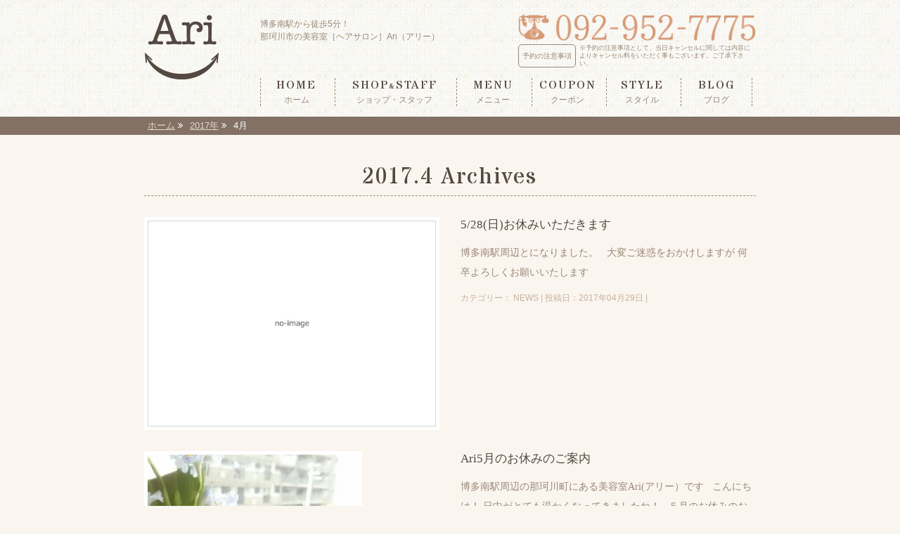

--- FILE ---
content_type: text/html; charset=UTF-8
request_url: http://ari-hair.jp/date/2017/04
body_size: 5047
content:
<!DOCTYPE html>
<html lang="ja">
<head>
<meta charset="UTF-8">
<title>2017年4月の記事 | 福岡県筑紫郡那珂川町の美容室［ヘアサロン］Ari（アリー）</title>
<meta http-equiv="X-UA-Compatible" content="IE=edge" />
<meta name="viewport" content="width=device-width, initial-scale=1, maximum-scale=1, user-scalable=no" />
<meta name="format-detection" content="telephone=no" />
<meta name="description" content="福岡県筑紫郡那珂川町の美容室［ヘアサロン］Ari（アリー）サイトで、2017年4月の記事一覧を表示しています。" />
<meta name="keywords" content="美容室,ヘアサロン,福岡,博多" />
<link rel="stylesheet" href="http://ari-hair.jp/wp/wp-content/themes/hairsalon-ari/css/import.css" type="text/css" media="all" />
<link rel="stylesheet" href="http://ari-hair.jp/wp/wp-content/themes/hairsalon-ari/style.css" type="text/css" media="all" />
<link rel="icon" href="favicon.ico" type="image/x-icon" />
<link rel="Shortcut Icon" type="img/x-icon" href="favicon.ico" />
<link rel="profile" href="http://gmpg.org/xfn/11">
<link rel="pingback" href="http://ari-hair.jp/wp/xmlrpc.php">
<!--[if lt IE 9]>
<script src="https://oss.maxcdn.com/html5shiv/3.7.2/html5shiv.min.js"></script>
<script src="https://oss.maxcdn.com/respond/1.4.2/respond.min.js"></script>
<![endif]-->
</head>
<body>
<header>
<div class="container">
<div class="row">
<div class="col-md-2 col-sm-2 col-xs-4">
<h1><a href="http://ari-hair.jp/"><img src="http://ari-hair.jp/wp/wp-content/themes/hairsalon-ari/img/logo.png" alt="福岡県筑紫郡那珂川町の美容室［ヘアサロン］Ari（アリー）" /></a></h1>
</div>
<div class="col-md-10 col-sm-10 col-xs-8">
<div class="row">
<div class="col-md-6 col-sm-6 col-xs-12">
<div class="left">
<h2>博多南駅から徒歩5分！<br />那珂川市の美容室［ヘアサロン］Ari（アリー）</h2>
</div>
</div>
<div class="col-md-6 col-sm-6 col-xs-12">
<div class="right">
<span class="tel-link-img"><img src="http://ari-hair.jp/wp/wp-content/themes/hairsalon-ari/img/0001.png" alt="092-952-7775" /></span>
</div>
<div class="comment">
<div>予約の注意事項</div>
<p>※予約の注意事項として、当日キャンセルに関しては内容によりキャンセル料をいただく事もございます。ご了承下さい。</p>
</div>
</div>
</div>
<nav id="navigation">
<ul>
<li><a href="http://ari-hair.jp/">HOME<span class="jap"><br />ホーム</span></a></li>
<li class="shop"><a href="http://ari-hair.jp/shop/">SHOP<span class="and">&amp;</span>STAFF<span class="jap"><br />ショップ・スタッフ</span></a></li>
<li><a href="http://ari-hair.jp/menu/">MENU<span class="jap"><br />メニュー</span></a></li>
<li><a href="http://ari-hair.jp/coupon/">COUPON<span class="jap"><br />クーポン</span></a></li>
<li><a href="http://ari-hair.jp/style/">STYLE<span class="jap"><br />スタイル</span></a></li>
<li><a href="http://ari-hair.jp/category/blog/">BLOG<span class="jap"><br />ブログ</span></a></li>
</ul>
</nav>
</div>
</div>
</div>
</header>
<div id="breadcrumb" class="clearfix"><div class="container"><ul><li itemscope itemtype="http://data-vocabulary.org/Breadcrumb"><a href="http://ari-hair.jp/" itemprop="url"><span itemprop="title">ホーム</span></a> <i class="fa fa-angle-double-right"></i></li><li itemscope itemtype="http://data-vocabulary.org/Breadcrumb"><a href="http://ari-hair.jp/date/2017" itemprop="url"><span itemprop="title">2017年</span></a> <i class="fa fa-angle-double-right"></i></li><li>4月</li></ul></div></div><main>
<div class="container">
<section class="lower_blog">
<h3>
2017.4 Archives</h3>
<a href="http://ari-hair.jp/1602">
<div class="blog_box">
<div class="row">
<div class="col-md-6 col-sm-6">
<div class="left">
<img src="http://ari-hair.jp/wp/wp-content/themes/hairsalon-ari/img/no-image.jpg" alt="no-image" /></div>
</div>
<div class="col-md-6 col-sm-6">
<div class="right">
<h4>5/28(日)お休みいただきます</h4>
<p>
博多南駅周辺とになりました。
&nbsp;
大変ご迷惑をおかけしますが
何卒よろしくお願いいたします

</p>
<div class="date">カテゴリー：
NEWS | 投稿日：2017年04月29日 | </div>
</div>
</div>
</div>
</div>
</a>
<a href="http://ari-hair.jp/1601">
<div class="blog_box">
<div class="row">
<div class="col-md-6 col-sm-6">
<div class="left">
<img src="http://ari-hair.jp/wp/wp-content/uploads/2017/04/DSC_0172-300x400.jpg" alt="Ari5月のお休みのご案内" /></div>
</div>
<div class="col-md-6 col-sm-6">
<div class="right">
<h4>Ari5月のお休みのご案内</h4>
<p>
博多南駅周辺の那珂川町にある美容室Ari(アリー）です
&nbsp;
こんにちは！
日中がとても温かくなってきましたね！
&nbsp;
５月のお休みのお知らせです！！！
&nbsp;
５/2㈫
5/5㈮営業しております！（YURI結婚式のため休みをいただいております）
5/9㈫
5/15㈪.16㈫
5/23㈫
5/30㈫
&nbsp;
ゴールデンウィークも変わらず
営業しております！！
５月５日㈮は結婚式のためYURIはお休みさせていただきます！
TOSHIの一人営業となっております。
ご迷惑をおかけしますが、どうぞ宜しくお願いします
　　　　　　　　　　　　　　　　　　　　　　　　　YURI.
</p>
<div class="date">カテゴリー：
NEWS | 投稿日：2017年04月22日 | </div>
</div>
</div>
</div>
</div>
</a>
<a href="http://ari-hair.jp/1585">
<div class="blog_box">
<div class="row">
<div class="col-md-6 col-sm-6">
<div class="left">
<img src="http://ari-hair.jp/wp/wp-content/uploads/2017/04/received_987216004712674-560x373.jpeg" alt="御客様に支えられての一周年！！！" /></div>
</div>
<div class="col-md-6 col-sm-6">
<div class="right">
<h4>御客様に支えられての一周年！！！</h4>
<p>
お陰様でHair Ari↔も一周年を迎える事が出来ました(*´∀`)♪
右も左も分からない、初めての土地で始め御客様が御客様を繋げて頂ける、、、
Hair Ari↔
のコンセプトは
&nbsp;
御客様にとって特別な存在で
『Ari(在り)』続ける
&nbsp;
Ari↔の大文字、小文字で出来ている
意味は
&nbsp;
『A』➡大人から
『ri』➡子供まで
『↔』➡出逢った時から先までずっと御客様と繋がり続ける、、、、

&nbsp;
ロゴのように来て頂いた御客様が笑顔で帰って頂けるように、、、、
&nbsp;
そんな思いでさせて頂いております
( *´艸｀)
&nbsp;
Ari↔を愛して頂ける御客様が一人でもいらっしゃる限り、2周年3周年と全力で走り続けます！！！
&nbsp;
これからも宜しくお願い致します
&nbsp;
　　　　　　　スタイリスト Toshi
&nbsp;
&nbsp;
</p>
<div class="date">カテゴリー：
BLOG | 投稿日：2017年04月13日 | </div>
</div>
</div>
</div>
</div>
</a>
<div class="tablenav"></div><div class="flower_line"></div>
<div class="pagenavi">
<div class="next_previous">
　</div>
<div class="tablenav"></div><form method="get" action="http://ari-hair.jp/">
<input type="text" value="" name="s" class="w_search" /><input type="submit" class="button_search" value="検索" />
</form></div>
<div class="blognavi">
<div class="row">
<div class="col-md-4 col-sm-4">
<h5>最近の投稿</h5>
<ul>
<li><a href="http://ari-hair.jp/2780">Ari2026.1月のお休みのお知らせ</a></li><li><a href="http://ari-hair.jp/2771">Ariの１２月のお休みのご案内</a></li><li><a href="http://ari-hair.jp/2769">Ari10月のお休みのご案内</a></li><li><a href="http://ari-hair.jp/2766">Ari９月のお休みのご案内</a></li><li><a href="http://ari-hair.jp/2757">Ari8月のお休みのご案内</a></li></ul>
</div>
<div class="col-md-4 col-sm-4">
<h5>アーカイブ</h5>
<ul>
	<li><a href='http://ari-hair.jp/date/2026/01'>2026年1月</a></li>
	<li><a href='http://ari-hair.jp/date/2025/12'>2025年12月</a></li>
	<li><a href='http://ari-hair.jp/date/2025/10'>2025年10月</a></li>
	<li><a href='http://ari-hair.jp/date/2025/09'>2025年9月</a></li>
	<li><a href='http://ari-hair.jp/date/2025/07'>2025年7月</a></li>
	<li><a href='http://ari-hair.jp/date/2025/06'>2025年6月</a></li>
	<li><a href='http://ari-hair.jp/date/2025/05'>2025年5月</a></li>
	<li><a href='http://ari-hair.jp/date/2025/04'>2025年4月</a></li>
	<li><a href='http://ari-hair.jp/date/2025/03'>2025年3月</a></li>
	<li><a href='http://ari-hair.jp/date/2025/01'>2025年1月</a></li>
	<li><a href='http://ari-hair.jp/date/2024/12'>2024年12月</a></li>
	<li><a href='http://ari-hair.jp/date/2024/10'>2024年10月</a></li>
	<li><a href='http://ari-hair.jp/date/2024/09'>2024年9月</a></li>
	<li><a href='http://ari-hair.jp/date/2024/08'>2024年8月</a></li>
	<li><a href='http://ari-hair.jp/date/2024/07'>2024年7月</a></li>
	<li><a href='http://ari-hair.jp/date/2024/05'>2024年5月</a></li>
	<li><a href='http://ari-hair.jp/date/2024/03'>2024年3月</a></li>
	<li><a href='http://ari-hair.jp/date/2024/02'>2024年2月</a></li>
	<li><a href='http://ari-hair.jp/date/2024/01'>2024年1月</a></li>
	<li><a href='http://ari-hair.jp/date/2023/12'>2023年12月</a></li>
	<li><a href='http://ari-hair.jp/date/2023/11'>2023年11月</a></li>
	<li><a href='http://ari-hair.jp/date/2023/10'>2023年10月</a></li>
	<li><a href='http://ari-hair.jp/date/2023/09'>2023年9月</a></li>
	<li><a href='http://ari-hair.jp/date/2023/08'>2023年8月</a></li>
	<li><a href='http://ari-hair.jp/date/2023/07'>2023年7月</a></li>
	<li><a href='http://ari-hair.jp/date/2023/06'>2023年6月</a></li>
	<li><a href='http://ari-hair.jp/date/2023/05'>2023年5月</a></li>
	<li><a href='http://ari-hair.jp/date/2023/04'>2023年4月</a></li>
	<li><a href='http://ari-hair.jp/date/2023/02'>2023年2月</a></li>
	<li><a href='http://ari-hair.jp/date/2023/01'>2023年1月</a></li>
	<li><a href='http://ari-hair.jp/date/2022/11'>2022年11月</a></li>
	<li><a href='http://ari-hair.jp/date/2022/10'>2022年10月</a></li>
	<li><a href='http://ari-hair.jp/date/2022/09'>2022年9月</a></li>
	<li><a href='http://ari-hair.jp/date/2022/08'>2022年8月</a></li>
	<li><a href='http://ari-hair.jp/date/2022/07'>2022年7月</a></li>
	<li><a href='http://ari-hair.jp/date/2022/06'>2022年6月</a></li>
	<li><a href='http://ari-hair.jp/date/2022/05'>2022年5月</a></li>
	<li><a href='http://ari-hair.jp/date/2022/04'>2022年4月</a></li>
	<li><a href='http://ari-hair.jp/date/2022/03'>2022年3月</a></li>
	<li><a href='http://ari-hair.jp/date/2022/02'>2022年2月</a></li>
	<li><a href='http://ari-hair.jp/date/2022/01'>2022年1月</a></li>
	<li><a href='http://ari-hair.jp/date/2021/11'>2021年11月</a></li>
	<li><a href='http://ari-hair.jp/date/2021/10'>2021年10月</a></li>
	<li><a href='http://ari-hair.jp/date/2021/09'>2021年9月</a></li>
	<li><a href='http://ari-hair.jp/date/2021/07'>2021年7月</a></li>
	<li><a href='http://ari-hair.jp/date/2021/06'>2021年6月</a></li>
	<li><a href='http://ari-hair.jp/date/2021/05'>2021年5月</a></li>
	<li><a href='http://ari-hair.jp/date/2021/04'>2021年4月</a></li>
	<li><a href='http://ari-hair.jp/date/2021/02'>2021年2月</a></li>
	<li><a href='http://ari-hair.jp/date/2021/01'>2021年1月</a></li>
	<li><a href='http://ari-hair.jp/date/2020/12'>2020年12月</a></li>
	<li><a href='http://ari-hair.jp/date/2020/11'>2020年11月</a></li>
	<li><a href='http://ari-hair.jp/date/2020/10'>2020年10月</a></li>
	<li><a href='http://ari-hair.jp/date/2020/09'>2020年9月</a></li>
	<li><a href='http://ari-hair.jp/date/2020/08'>2020年8月</a></li>
	<li><a href='http://ari-hair.jp/date/2020/07'>2020年7月</a></li>
	<li><a href='http://ari-hair.jp/date/2020/06'>2020年6月</a></li>
	<li><a href='http://ari-hair.jp/date/2020/05'>2020年5月</a></li>
	<li><a href='http://ari-hair.jp/date/2020/04'>2020年4月</a></li>
	<li><a href='http://ari-hair.jp/date/2020/02'>2020年2月</a></li>
	<li><a href='http://ari-hair.jp/date/2020/01'>2020年1月</a></li>
	<li><a href='http://ari-hair.jp/date/2019/11'>2019年11月</a></li>
	<li><a href='http://ari-hair.jp/date/2019/10'>2019年10月</a></li>
	<li><a href='http://ari-hair.jp/date/2019/09'>2019年9月</a></li>
	<li><a href='http://ari-hair.jp/date/2019/08'>2019年8月</a></li>
	<li><a href='http://ari-hair.jp/date/2019/07'>2019年7月</a></li>
	<li><a href='http://ari-hair.jp/date/2019/06'>2019年6月</a></li>
	<li><a href='http://ari-hair.jp/date/2019/05'>2019年5月</a></li>
	<li><a href='http://ari-hair.jp/date/2019/04'>2019年4月</a></li>
	<li><a href='http://ari-hair.jp/date/2019/03'>2019年3月</a></li>
	<li><a href='http://ari-hair.jp/date/2019/02'>2019年2月</a></li>
	<li><a href='http://ari-hair.jp/date/2019/01'>2019年1月</a></li>
	<li><a href='http://ari-hair.jp/date/2018/11'>2018年11月</a></li>
	<li><a href='http://ari-hair.jp/date/2018/10'>2018年10月</a></li>
	<li><a href='http://ari-hair.jp/date/2018/09'>2018年9月</a></li>
	<li><a href='http://ari-hair.jp/date/2018/08'>2018年8月</a></li>
	<li><a href='http://ari-hair.jp/date/2018/07'>2018年7月</a></li>
	<li><a href='http://ari-hair.jp/date/2018/06'>2018年6月</a></li>
	<li><a href='http://ari-hair.jp/date/2018/05'>2018年5月</a></li>
	<li><a href='http://ari-hair.jp/date/2018/04'>2018年4月</a></li>
	<li><a href='http://ari-hair.jp/date/2018/03'>2018年3月</a></li>
	<li><a href='http://ari-hair.jp/date/2018/02'>2018年2月</a></li>
	<li><a href='http://ari-hair.jp/date/2018/01'>2018年1月</a></li>
	<li><a href='http://ari-hair.jp/date/2017/11'>2017年11月</a></li>
	<li><a href='http://ari-hair.jp/date/2017/10'>2017年10月</a></li>
	<li><a href='http://ari-hair.jp/date/2017/09'>2017年9月</a></li>
	<li><a href='http://ari-hair.jp/date/2017/08'>2017年8月</a></li>
	<li><a href='http://ari-hair.jp/date/2017/07'>2017年7月</a></li>
	<li><a href='http://ari-hair.jp/date/2017/06'>2017年6月</a></li>
	<li><a href='http://ari-hair.jp/date/2017/05'>2017年5月</a></li>
	<li><a href='http://ari-hair.jp/date/2017/04'>2017年4月</a></li>
	<li><a href='http://ari-hair.jp/date/2017/03'>2017年3月</a></li>
	<li><a href='http://ari-hair.jp/date/2017/02'>2017年2月</a></li>
	<li><a href='http://ari-hair.jp/date/2017/01'>2017年1月</a></li>
	<li><a href='http://ari-hair.jp/date/2016/12'>2016年12月</a></li>
	<li><a href='http://ari-hair.jp/date/2016/11'>2016年11月</a></li>
	<li><a href='http://ari-hair.jp/date/2016/10'>2016年10月</a></li>
	<li><a href='http://ari-hair.jp/date/2016/09'>2016年9月</a></li>
	<li><a href='http://ari-hair.jp/date/2016/08'>2016年8月</a></li>
	<li><a href='http://ari-hair.jp/date/2016/07'>2016年7月</a></li>
	<li><a href='http://ari-hair.jp/date/2016/06'>2016年6月</a></li>
	<li><a href='http://ari-hair.jp/date/2016/05'>2016年5月</a></li>
	<li><a href='http://ari-hair.jp/date/2016/04'>2016年4月</a></li>
</ul>
</div>
<div class="col-md-4 col-sm-4">
<h5>カテゴリ</h5>
<ul>
	<li class="cat-item cat-item-5"><a href="http://ari-hair.jp/category/blog" >BLOG</a>
<ul class='children'>
	<li class="cat-item cat-item-32"><a href="http://ari-hair.jp/category/blog/%e3%81%8a%e5%ba%97%e3%81%8b%e3%82%89%e3%81%ae%e3%81%8a%e7%9f%a5%e3%82%89%e3%81%9b" >お店からのお知らせ</a>
</li>
	<li class="cat-item cat-item-28"><a href="http://ari-hair.jp/category/blog/%e3%82%b9%e3%83%91%e3%81%ab%e3%81%a4%e3%81%84%e3%81%a6" >ご褒美ヘッドスパ</a>
</li>
	<li class="cat-item cat-item-27"><a href="http://ari-hair.jp/category/blog/%e3%82%b9%e3%82%ad%e3%83%b3%e3%82%b1%e3%82%a2%e3%81%ab%e3%81%a4%e3%81%84%e3%81%a6" >スキンケアについて</a>
</li>
	<li class="cat-item cat-item-31"><a href="http://ari-hair.jp/category/blog/%e3%83%98%e3%82%a2%e3%82%b9%e3%82%bf%e3%82%a4%e3%83%ab%e3%81%ab%e3%81%a4%e3%81%84%e3%81%a6" >ヘアスタイルについて</a>
</li>
	<li class="cat-item cat-item-30"><a href="http://ari-hair.jp/category/blog/%e5%8b%89%e5%bc%b7%e4%bc%9a" >勉強会</a>
</li>
	<li class="cat-item cat-item-26"><a href="http://ari-hair.jp/category/blog/%e3%82%a2%e3%83%ac%e3%83%b3%e3%82%b8%e3%81%ab%e3%81%a4%e3%81%84%e3%81%a6" >結婚式ヘアアレンジ</a>
</li>
	<li class="cat-item cat-item-29"><a href="http://ari-hair.jp/category/blog/%e3%82%ab%e3%83%a9%e3%83%bc%e3%81%ab%e3%81%a4%e3%81%84%e3%81%a6" >艶カラー</a>
</li>
</ul>
</li>
	<li class="cat-item cat-item-4"><a href="http://ari-hair.jp/category/news" >NEWS</a>
</li>
</ul>
</div>
</div>
</div>
</section>
</div>
</main>
<footer>
<div class="container">
<div class="row">
<div class="col-md-2 col-sm-2">
<div class="footer_left">
<a href="http://ari-hair.jp/"><img src="http://ari-hair.jp/wp/wp-content/themes/hairsalon-ari/img/logo2.png" alt="福岡県筑紫郡那珂川町の美容室［ヘアサロン］Ari（アリー）" /></a>
</div>
</div>
<div class="col-md-6 col-sm-6">
<div class="footer_center">
<div class="title">美容室 Ari（アリー）</div>
<div class="tel-link-img"><img src="http://ari-hair.jp/wp/wp-content/themes/hairsalon-ari/img/0001.png" alt="092-952-7775" /></div>
<div class="comment">
<div>予約の注意事項</div>
<p>※予約の注意事項として、当日キャンセルに関しては内容により<br class="pc">キャンセル料をいただく事もございます。ご了承下さい。</p>
</div>
<p>〒811-1213 福岡県那珂川市中原2丁目160-BRICKS 2階<br />
＊JR博多南駅から徒歩5分！　＊キッズルーム完備<br />
<span class="enclose">OPEN</span>平日 9:30～19:00、土日祝 9:00～18:30<br />
<span class="enclose">CLOSE</span>毎週火曜日、第1月曜日、第3月・火曜日連休</p>
</div>
</div>
<div class="col-md-4 col-sm-4">
<div class="footer_right">
<div class="title">SITEMAP</div>
<ul>
<li><a href="http://ari-hair.jp/">HOME</a></li>
<li><a href="http://ari-hair.jp/shop/">ショップ＆スタッフ</a></li>
<li><a href="http://ari-hair.jp/menu/">メニュー</a></li>
<li><a href="http://ari-hair.jp/coupon/">クーポン</a></li>
<li><a href="http://ari-hair.jp/style/">スタイル</a></li>
<li><a href="http://ari-hair.jp/category/blog/">ブログ</a></li>
</ul>
</div>
</div>
</div>
<div class="btn_top"><a href="#"><img src="http://ari-hair.jp/wp/wp-content/themes/hairsalon-ari/img/0002.png" alt="PAGETOP" /></a></div>
</div>
<div class="copyright"><small>Copyright &copy; Ari All rights reserved.</small></div>
</footer>
<script src="http://ari-hair.jp/wp/wp-content/themes/hairsalon-ari/js/import.js"></script>
<script>
  (function(i,s,o,g,r,a,m){i['GoogleAnalyticsObject']=r;i[r]=i[r]||function(){
  (i[r].q=i[r].q||[]).push(arguments)},i[r].l=1*new Date();a=s.createElement(o),
  m=s.getElementsByTagName(o)[0];a.async=1;a.src=g;m.parentNode.insertBefore(a,m)
  })(window,document,'script','https://www.google-analytics.com/analytics.js','ga');
  ga('create', 'UA-60761351-14', 'auto');
  ga('send', 'pageview');
</script>
</body>
</html>


--- FILE ---
content_type: text/css
request_url: http://ari-hair.jp/wp/wp-content/themes/hairsalon-ari/css/import.css
body_size: 269
content:
@charset "utf-8";
@import "//maxcdn.bootstrapcdn.com/font-awesome/4.3.0/css/font-awesome.min.css";
@import "bootstrap.min.css";
@import "meanmenu.css";
@import "setting.css";
@import "../style.css";
@import url(https://fonts.googleapis.com/css?family=Stardos+Stencil);


--- FILE ---
content_type: text/css
request_url: http://ari-hair.jp/wp/wp-content/themes/hairsalon-ari/style.css
body_size: 7615
content:
@charset "utf-8";

/*
Theme Name: hairsalon-ari
Author: moku-tech
Version: 1.1
*/


.clearfix:before, .container:after { content: ""; display: table; }
.clearfix:after { clear: both; }
 
/* IE 6/7 */
.clearfix { zoom: 1; }

/*-------------------------------*/

html {
	overflow-x:hidden;
}

body {
	width: 100%;
	overflow-x:hidden;
	position: relative;
	margin: 0;
	padding: 0;
	font-size: 13px;
	line-height: 1.3;
	color: #534741;
	font-family: "メイリオ","Meiryo","ヒラギノ角ゴ Pro W3","Hiragino Kaku Gothic Pro","ＭＳ ゴシック","Osaka",sans-serif;
	background-color: #fbf5f0;
}

a:link,
a:visited {
	color: #534741;
	text-decoration: underline;
}

a:hover {
	color: #998675;
	text-decoration: underline;
}

a:hover img {
	opacity: 0.8;
	filter: alpha(opacity=80);
	-ms-filter: "alpha( opacity=80 )";
}


/*width-------------------------------*/

@media (min-width: 768px) {
	.container {
		width: 740px;
	}
}

@media (min-width: 992px) {
	.container {
		width: 900px;
	}
}
@media (min-width: 1200px) {
	.container {
		width: 900px;
	}
}

/*共通-------------------------------*/

#breadcrumb {
	width: 100%;
	margin: 0 0 40px 0;
	background-color: #837165;
}

#breadcrumb li {
	float: left;
	padding: 5px;
	color: #fff;
	font-size: 13px;
}

#breadcrumb li a:link,
#breadcrumb li a:visited {
	color: #e2d7ca;
}

#breadcrumb li a:hover {
	color: #db9e79;
}

h3 {
	font-family: "American Typewriter","Stardos Stencil",serif;
	font-size: 32px;
	font-weight: normal;
	text-align: center;
	letter-spacing: 2px;
	border-bottom: 1px dashed #998675;
	padding: 0 0 5px 0;
	margin: 0 0 30px 0;
}

h3 .and {
	font-size: 22px;
}

.br:before {
	content: "\A";
	white-space: pre;
}

input[type="submit"] {
	-webkit-appearance: none;
}

input[type="text"], textarea {
	width: 100%;
	-webkit-appearance: none;
	-moz-border-radius:3px;
	-webkit-border-radius:3px;
	border-radius:3px;
	border: 1px solid #534741;
	padding: 5px 10px;
}

input[type="text"]:focus, textarea:focus {
	border: 1px solid #998675;
}

form .w_search {
	width: 200px;
}

.button_search {
	display:inline-block;
	background-color: #e5dbcf;
	text-align: center;
	-moz-border-radius:3px;
	-webkit-border-radius:3px;
	border-radius:3px;
	border: 1px solid #534741;
	cursor:pointer;
	padding:5px 10px;
	color: #534741;
	margin: 0 0 0 5px;
}

.button_search:hover {
	opacity: 0.8;
	filter: alpha(opacity=80);
	-ms-filter: "alpha( opacity=80 )";
}


/*ページナビ---------------------*/

.pagenavi {
	margin: 35px 0 0 0;
	font-size: 14px;
}

.pagenavi a:hover ,
.pagenavi a:link ,
.pagenavi a:visited {
	text-decoration: none;
}


.tablenav {
	margin: 5em auto;
	line-height:2em;
	text-align:center;
	font-size: 12px;
}
 
a.page-numbers, .tablenav .current {
	margin: 0 5px;
	padding: 4px 8px;
	border:solid 1px #534741;
	text-decoration: none;
}
 
a.page-numbers:hover {
	background: #534741;
	color: #fff;
	text-decoration: none;
}
 
.tablenav .current {
	background: #534741;
	border-color: #534741;
	font-weight:bold;
	color: #fff;
}
 
.tablenav .next, .tablenav .prev {
}


/*ナビゲーション-------------------------------*/

#navigation {
	width: 100%;
	margin: 15px 0 0 0;
}

#navigation li {
	display: inline-block;
	border-left: 1px dashed #998675;
	text-align: center;
	width: 14.5%;
	font-family: "American Typewriter","Stardos Stencil",serif;
	font-size: 17px;
	letter-spacing: 2px;
	line-height: 1.2;
}

#navigation li:last-child {
	border-right: 1px dashed #998675;
}

#navigation li.shop {
	width: 24%;
}

#navigation li.shop .and {
	font-size: 10px;
}

#navigation li .jap {
	font-family: "游明朝", YuMincho, "ヒラギノ明朝 ProN W3", "Hiragino Mincho ProN", "HG明朝E", "ＭＳ Ｐ明朝", "ＭＳ 明朝", serif;
	font-size: 12px;
	color: #998675;
	letter-spacing: 0;
}

#navigation li a:link,
#navigation li a:visited {
	color: #534741;
	text-decoration: none;
}

#navigation li a:hover {
	color: #db9e79;
	text-decoration: none;
}

#navigation li .jap:link,
#navigation li .jap:visited {
	color: #998675;
	text-decoration: none;
}

/*ヘッダ-------------------------------*/

header {
	background : url(img/0000.jpg) 0 0 repeat;
	padding: 66px 0 15px 0;
}

header .left h2 {
	padding: 0;
	text-align: left;
	font-size: 12px;
	font-weight: normal;
	color: #998675;
	line-height: 1.3;
}

header h1 {
	margin: 5px 0 0 0;
}

header .right {
	margin: 5px 0 0 0;
}

header .col-xs-8 {
	padding-left: 0;
}

header .comment {
	display: flex;
	flex-direction: row;
	padding-top: 5px;
	color: #998675;
	align-items: stretch;
}
header .comment div {
	border: solid 1px #998675;
	border-radius: 5px;
	white-space: nowrap;
	font-size: 10px;
	margin-right: 5px;
	display: flex;
	align-items: center;
	justify-content: center;
	padding:5px;
}
header .comment p {
	font-size: 9px;
}



/*サイド-------------------------------*/



/*フッタ-------------------------------*/

footer {
	padding: 30px 0 0 0;
	background-color: #534741;
	color: #fff;
}

footer .container {
	position: relative;
	padding: 0 15px 25px 15px;
}

footer .footer_left {
	margin: 0 0 20px 0;
}

footer .footer_center .title {
	margin: 0 0 10px 0;
	font-size: 14px;
	letter-spacing: 1px;
}

footer .footer_center p {
	margin: 10px 0 0 0;
	font-size: 12px;
	letter-spacing: 0;
	line-height: 1.5;
}

footer .footer_center p .enclose {
	width: 50px;
	display: inline-block;
	background-color: #fff;
	-moz-border-radius:3px;
	-webkit-border-radius:3px;
	border-radius:3px;
	font-size: 12px;
	text-align: center;
	color: #534741;
	margin: 5px 5px 0 0;
}

footer .footer_right {
	margin: 30px 0 0 0;
	padding: 0;
	border: none;
}

footer .footer_right li {
	list-style-type: disc;
	font-size: 13px;
	line-height: 3;
}

footer .footer_right .title {
	margin: 0 0 5px 0;
	font-size: 15px;
	color: #c7b299;
}

footer .footer_right li a:link,
footer .footer_right li a:visited {
	color: #fff;
}

footer .footer_right li a:hover {
	color: #db9e79;
}

footer .btn_top {
	position: absolute;
	top: -45px;
	right: 15px;
}

footer .copyright {
	width: 100%;
	padding: 5px 0;
	text-align: center;
	background-color: #fbf5f0;
}

footer .copyright small {
	color: #736357;
	font-size: 14px;
	letter-spacing: 1px;
}

footer .container .row {
	display: flex;
    flex-direction: row;
    align-items: stretch;
}

footer .container .row .footer_right {
	height: 100%;
	display: flex;
    flex-direction: column;
}

footer .container .row .footer_right .title {
	height: calc(1em + 15px);
}
footer .container .row .footer_right ul {
	height: calc(100% - (1em + 15px));
	display: flex;
    flex-direction: column;
    justify-content: space-between;
}
@media(max-width:768px){
	footer .container .row {
		flex-direction: column;
		align-items: flex-start;
	}
	footer .container .row .footer_right .title {
		height: inherit;
	}
	footer .container .row .footer_right ul {
		height: inherit;
		display: flex;
		flex-direction: column;
		justify-content: space-between;
	}
}

footer .footer_center .comment {
	display: inline-flex;
	flex-direction: row;
	padding-top: 10px;
	align-items: stretch;
	border-bottom: solid 1px #fff;
	padding-bottom: 15px;
}

footer .footer_center .comment  div {
	border: solid 1px #fff;
	border-radius: 5px;
	white-space: nowrap;
	font-size: 10px;
	margin-right: 5px;
	display: flex;
	align-items: center;
	justify-content: center;
	padding:5px;
}
footer .footer_center .comment  p {
	font-size: 9px;
	margin: 0;
}
@media(max-width:768px){
	footer .pc {
		display: none;
	}
}



/*404-------------------------------*/

.not-found {
	padding: 100px 0;
}

.not-found h3 {
	font-size: 24px;
	font-weight: normal;
	text-align: center;
	margin: 0;
	padding: 0;
	border: none;
	font-family: "メイリオ","Meiryo","ヒラギノ角ゴ Pro W3","Hiragino Kaku Gothic Pro","ＭＳ ゴシック","Osaka",sans-serif;
}


/*トップ-------------------------------*/

.index_top {
	background-color: #534741;
	padding: 15px 0;
}

.flexslider_wrap {
	overflow: hidden;
}

.index_wrap {
	margin: 40px 0 0 0;
}

.index_wrap h3 {
	border-bottom: 1px dashed #998675;
	margin: 0 0 20px 0;
	padding: 0 0 5px 0;
	text-align: left;
}

.index_new ul {
	line-height: 2.2;
}

.index_new .date {
	color: #c7b299;
	font-weight: bold;
}

.index_new li a:link,
.index_new li a:visited {
	color: #998675;
}

.index_new li a:hover {
	color: #db9e79;
}

.index_middle {
	margin: 30px 0 0 0;
	text-align: center;
}

.index_picky {
	margin: 45px 0 0 0;
	padding: 10px 10px 0 10px;
	background : url(img/0024.jpg) 0 0 repeat;
	font-family: "游明朝", YuMincho, "ヒラギノ明朝 ProN W3", "Hiragino Mincho ProN", "HG明朝E", "ＭＳ Ｐ明朝", "ＭＳ 明朝", serif;
}

.index_picky h4 {
	margin: 0 0 20px 0;
	font-size: 26px;
	font-weight: normal;
	color: #db9e79;
	text-align: center;
	letter-spacing: 2px;
}

.flower_line {
	width: 100%;
	height: 30px;
	margin: 0 0 20px 0;
	background : url(img/0003.png) 0 0 repeat-x;
}

.bottom_line {
	width: 100%;
	height: 8px;
	background : url(img/0004.png) 0 0 repeat-x;
	margin: 0 0 20px 0;
}

.index_picky .index_left {
	margin: 0 0 15px 0;
}

.index_picky .index_right h5 {
	margin: 0 0 10px 0;
	font-size: 18px;
	font-weight: normal;
}

.index_picky .index_right h5 .no {
	color: #db9e79;
}

.index_picky .index_right p {
	margin: 0 0 10px 0;
	color: #998675;
	line-height: 1.8;
	letter-spacing: 1px;
}

.index_picky_bottom {
	margin: -6px 0 0 0;
}

.index_banner {
	margin: 15px 0 40px 0;
	text-align: center;
}

.index_banner img {
	margin: 0 0 10px 0;
}

.index_blog h6 {
	margin: 10px 0 0 0;
	font-size: 15px;
	color: #998675;
}

.index_blog p {
	margin: 5px 0 30px 0;
	color: #998675;
	line-height: 1.5;
}

.index_sns {
	margin: 30px 0 0 0;
	padding: 15px 0 50px 0;
	background : url(img/0000.jpg) 0 0 repeat;
}

.index_sns .index_sns_right {
	margin: 30px 0 0 0;
}

.index_sns .index_sns_left .index_sns_title ,
.index_sns .index_sns_right .index_sns_title {
	margin: 10px 0 15px 0;
}

.index_sns .index_sns_left .fb-page {
	width: 100%!important;
}

.index_sns .index_sns_right li {
	display: inline-block;
	width: 95px;
	height: 95px;
	padding: 0 5px 10px 5px;
}

.index_sns .index_sns_right li img {
	-moz-border-radius:8px;
	-webkit-border-radius:8px;
	border-radius:8px;
}


/*ブログ-------------------------------*/

.lower_blog {
	margin: 0 0 60px 0;
}

.lower_blog .blog_box {
	margin: 0 0 30px 0;
	font-family: "游明朝", YuMincho, "ヒラギノ明朝 ProN W3", "Hiragino Mincho ProN", "HG明朝E", "ＭＳ Ｐ明朝", "ＭＳ 明朝", serif;
}

.lower_blog .blog_box .left img {
	margin: 0 0 20px 0;
	border:solid 5px #fff;
}

.lower_blog .blog_box .right h4 {
	margin: 0 0 15px 0;
	font-size: 17px;
	font-weight: normal;
	color: #524740;
}

.lower_blog .blog_box .right p {
	margin: 0 0 15px 0;
	font-size: 14px;
	color: #998675;
	line-height: 2;
}

.lower_blog .blog_box .right .date {
	font-family: "メイリオ","Meiryo","ヒラギノ角ゴ Pro W3","Hiragino Kaku Gothic Pro","ＭＳ ゴシック","Osaka",sans-serif;
	font-size: 12px;
	color: #c7b299;
}

.blognavi {
	margin: 20px 0 0 0;
}

.blognavi h5 {
	background-color: #ded2c3;
	margin: 0 0 15px 0;
	padding: 7px 10px;
	color: #534741;
	font-size: 14px;
	font-weight: normal;
}

.blognavi ul {
	margin: 0 0 30px 0;
}

.blognavi li {
	font-size: 12px;
	line-height: 2.5;
}

.blognavi a:hover ,
.blognavi a:link ,
.blognavi a:visited {
	text-decoration: none;
}


/*ブログ詳細-------------------------------*/

.lower_blog_detail {
	margin: 0 0 60px 0;
}

.lower_blog_detail h4 {
	font-family: "游明朝", YuMincho, "ヒラギノ明朝 ProN W3", "Hiragino Mincho ProN", "HG明朝E", "ＭＳ Ｐ明朝", "ＭＳ 明朝", serif;
	margin: 0 0 15px 0;
	font-size: 17px;
	font-weight: normal;
	color: #524740;
}

.lower_blog_detail p {
	font-family: "游明朝", YuMincho, "ヒラギノ明朝 ProN W3", "Hiragino Mincho ProN", "HG明朝E", "ＭＳ Ｐ明朝", "ＭＳ 明朝", serif;
	margin: 0 0 15px 0;
	font-size: 14px;
	color: #998675;
	line-height: 2;
}

.lower_blog_detail .date {
	font-family: "メイリオ","Meiryo","ヒラギノ角ゴ Pro W3","Hiragino Kaku Gothic Pro","ＭＳ ゴシック","Osaka",sans-serif;
	font-size: 12px;
	color: #c7b299;
	margin: 0 0 60px 0;
}


/*クーポン-------------------------------*/

.lower_coupon {
	margin: 0 0 60px 0;
}

.lower_coupon h4 {
	font-size: 14px;
	font-weight: normal;
	color: #524740;
	font-family: "游明朝", YuMincho, "ヒラギノ明朝 ProN W3", "Hiragino Mincho ProN", "HG明朝E", "ＭＳ Ｐ明朝", "ＭＳ 明朝", serif;
	text-align: center;
	line-height: 1.8;
	letter-spacing: 1px;
}

.lower_coupon h4 .red {
	color: #ec8d5c;
}

.lower_coupon .wrap {
	margin: 40px 0 0 0;
	padding: 20px 20px 20px 20px;
	background : url(img/0024.jpg) 0 0 repeat;
	font-family: "游明朝", YuMincho, "ヒラギノ明朝 ProN W3", "Hiragino Mincho ProN", "HG明朝E", "ＭＳ Ｐ明朝", "ＭＳ 明朝", serif;
}

.lower_coupon .wrap h5 {
	font-size: 35px;
	color: #ec8d5c;
	font-weight: normal;
}

.lower_coupon .wrap h5 .target {
	display: inline-block;
	width: 130px;
	border:solid 2px #ec8d5c;
	padding: 4px 0;
	color: #524740;
	text-align: center;
	font-size: 16px;
	letter-spacing: 2px;
	margin: -5px 13px 0 0;
	vertical-align: middle;
}

.lower_coupon .wrap h6 {
	margin: 15px 0 0 0;
	font-size: 29px;
	color: #534741;
	font-weight: normal;
	letter-spacing: 2px;
}

.lower_coupon .wrap h6 .red {
	color: #db9e79;
}

.lower_coupon .wrap h6 .gray {
	color: #c7b299;
}

.lower_coupon .wrap h6 img {
	margin: -10px 10px 0 0;
}

.lower_coupon .wrap p {
	margin: 9px 0 0 0;
	color: #998675;
	font-size: 14px;
	letter-spacing: 1px;
}

.lower_coupon .lower_coupon_bottom {
	margin: -6px 0 0 0;
}


/*メニュー-------------------------------*/

.lower_menu {
	margin: 0 0 60px 0;
}

.lower_menu h4 {
	font-size: 14px;
	font-weight: normal;
	color: #524740;
	font-family: "游明朝", YuMincho, "ヒラギノ明朝 ProN W3", "Hiragino Mincho ProN", "HG明朝E", "ＭＳ Ｐ明朝", "ＭＳ 明朝", serif;
	text-align: center;
	line-height: 1.8;
	letter-spacing: 1px;
}

.lower_menu h4 .red {
	color: #ec8d5c;
}

.lower_menu .wrap {
	margin: 15px 0 0 0;
}

table.menu_table {
	width: 100%;
	font-family: "游明朝", YuMincho, "ヒラギノ明朝 ProN W3", "Hiragino Mincho ProN", "HG明朝E", "ＭＳ Ｐ明朝", "ＭＳ 明朝", serif;
}

table.menu_table th {
	font-size: 16px;
	font-weight: normal;
	padding: 6px 10px;
	color: #524740;
	letter-spacing: 0;
}

table.menu_table td {
	font-size: 21px;
	padding: 6px 10px;
	text-align: right;
	color: #ec8d5c;
	letter-spacing: 1px;
	white-space: nowrap;
}

table.menu_table th.title_th {
	padding: 25px 10px 0 10px;
	border-bottom:solid 1px #c7b299;
	color: #998675;
	font-size: 25px;
	font-family: "American Typewriter","Stardos Stencil",serif;
	letter-spacing: 2px;
}

table.menu_table td.title_td {
	padding: 25px 10px 0 10px;
	border-bottom:solid 1px #c7b299;
	color: #524740;
	font-size: 13px;
}

table.menu_table th .atn {
	font-size: 14px;
}

table.menu_table th.one ,
table.menu_table td.one {
	padding: 15px 10px 0 10px;
}


/*ショップ-------------------------------*/

.lower_shop {
	margin: 0 0 25px 0;
}

.lower_shop .wrap {
	margin: 25px 0 0 0;
	font-family: "游明朝", YuMincho, "ヒラギノ明朝 ProN W3", "Hiragino Mincho ProN", "HG明朝E", "ＭＳ Ｐ明朝", "ＭＳ 明朝", serif;
}

.lower_shop .wrap .shop_left img {
	margin: 0 0 10px 0;
	border:solid 5px #fff;
}

.lower_shop .wrap .shop_right_top {
	margin: 0 0 30px 0;
	font-family: "メイリオ","Meiryo","ヒラギノ角ゴ Pro W3","Hiragino Kaku Gothic Pro","ＭＳ ゴシック","Osaka",sans-serif;
}


.lower_shop .wrap .shop_right_top .title {
	margin: 0 0 10px 0;
	font-size: 13px;
	letter-spacing: 1px;
}

.lower_shop .wrap .shop_right_top p {
	margin: 10px 0 0 0;
	font-size: 12px;
	letter-spacing: 0;
	line-height: 1.5;
}

.lower_shop .wrap .shop_right_top p .enclose {
	width: 50px;
	display: inline-block;
	background-color: #534741;
	-moz-border-radius:3px;
	-webkit-border-radius:3px;
	border-radius:3px;
	font-size: 12px;
	text-align: center;
	color: #fff;
	margin: 5px 5px 0 0;
}

.lower_shop .wrap .shop_right_top .button_google {
	width: 100%;
	display: inline-block;
	-moz-border-radius:10px;
	-webkit-border-radius:10px;
	border-radius:10px;
	border:solid 2px #db6635;
	cursor:pointer;
	letter-spacing: 2px;
	text-align: center;
	font-size: 16px;
	margin: 5px 0;
	padding: 4px 0;
	color: #fff;
	background: #eaa882;
	background: -moz-linear-gradient(top, #eaa882 0%, #dd7241 100%);
	background: -webkit-linear-gradient(top, #eaa882 0%,#dd7241 100%);
	background: linear-gradient(to bottom, #eaa882 0%,#dd7241 100%);
	filter: progid:DXImageTransform.Microsoft.gradient( startColorstr='#eaa882', endColorstr='#dd7241',GradientType=0 );
	background:-webkit-gradient(linear, left top, left bottom, color-stop(0, #eaa882), color-stop(1, #dd7241));
	background:-o-linear-gradient(top, #eaa882 0%, #dd7241 100%);
	background:-ms-linear-gradient(top, #eaa882 0%, #dd7241 100%);
	font-family: "游明朝", YuMincho, "ヒラギノ明朝 ProN W3", "Hiragino Mincho ProN", "HG明朝E", "ＭＳ Ｐ明朝", "ＭＳ 明朝", serif;
}

.lower_shop .wrap .shop_right_top .button_google:hover {
	opacity: 0.8;
	filter: alpha(opacity=80);
	-ms-filter: "alpha( opacity=80 )";
}

.lower_shop .wrap .shop_right .top_line {
	width: 100%;
	height: 8px;
	background : url(img/0004.png) 0 0 repeat-x;
	margin: 0 0 10px 0;
}

.lower_shop .wrap .shop_right {
	margin: 0 0 30px 0;
}

.lower_shop .wrap .shop_right h4 {
	margin: 15px 0 0 0;
	font-size: 18px;
	font-weight: normal;
	letter-spacing: 2px;
}

.lower_shop .wrap .shop_right p {
	font-size: 14px;
	color: #998675;
	line-height: 1.6;
	letter-spacing: 1px;
}

.lower_shop .wrap h5 {
	margin: 50px 0 15px 0;
	font-size: 20px;
	font-weight: normal;
	color: #524740;
	text-align: center;
	letter-spacing: 2px;
}

.lower_shop .wrap_staff {
	margin: 40px 0 0 0;
}

.lower_shop .wrap_staff .staff_left {
	margin: 0 0 35px 0;
	text-align: center;
}

.lower_shop .wrap_staff .staff_right {
	margin: 0 0 30px 0;
}

.lower_shop .wrap_staff .staff_right h6 {
	margin: 30px 0 0 0;
	font-size: 20px;
	font-weight: normal;
	letter-spacing: 2px;
}

.lower_shop .wrap_staff .staff_right p {
	margin: 15px 0 0 0;
	font-size: 14px;
	color: #998675;
	line-height: 1.6;
	letter-spacing: 1px;
}

.lower_shop .comment {
	display: flex;
	flex-direction: row;
	padding-top: 10px;
	align-items: stretch;
	color: #534741;
	margin-bottom: 20px;
}

.lower_shop .comment  div {
	border: solid 1px #534741;
	border-radius: 5px;
	white-space: nowrap;
	font-size: 12px;
	margin-right: 5px;
	display: flex;
	align-items: center;
	justify-content: center;
	padding:5px;
}
.lower_shop .comment  p {
	font-size: 12px!important;
	margin: 0!important;
}

.lower_shop .mb {
	margin-bottom: 50px!important;
}
@media(max-width:768px){
	.lower_shop .mb {
		margin-bottom: inherit;
	}
}


/*TOMOWARI-------------------------------*/

#tomowari {
	text-align: center;
}

#tomowari h1 {
	text-align: left;
	padding: 5px 0;
	font-size: 11px;
	color: #998675;
	font-weight: normal;
}

#tomowari h2 {
	margin: 40px 0;
	font-size: 16px;
	color: #524740;
	text-align: center;
	font-weight: normal;
	font-family: "游明朝", YuMincho, "ヒラギノ明朝 ProN W3", "Hiragino Mincho ProN", "HG明朝E", "ＭＳ Ｐ明朝", "ＭＳ 明朝", serif;
}

#tomowari .menu_reserve {
	margin: 50px 0 0 0;
}

#tomowari .menu_reserve img {
	margin: 0 0 30px 0;
}

#tomowari .tomowari_picky {
	margin: 65px 0 0 0;
	padding: 30px 10px 0 10px;
	background : url(img/0024.jpg) 0 0 repeat;
	font-family: "游明朝", YuMincho, "ヒラギノ明朝 ProN W3", "Hiragino Mincho ProN", "HG明朝E", "ＭＳ Ｐ明朝", "ＭＳ 明朝", serif;
	text-align: left;
}

#tomowari .tomowari_picky h4 {
	margin: 0 0 20px 0;
	font-size: 26px;
	font-weight: normal;
	color: #db9e79;
	text-align: center;
	letter-spacing: 2px;
}

#tomowari .tomowari_picky .left {
	margin: 0 0 15px 0;
}

#tomowari .tomowari_picky .right h5 {
	margin: 0 0 10px 0;
	font-size: 18px;
	font-weight: normal;
}

#tomowari .tomowari_picky .right h5 .no {
	color: #db9e79;
}

#tomowari .tomowari_picky .right p {
	margin: 0 0 10px 0;
	color: #998675;
	line-height: 1.8;
	letter-spacing: 1px;
}

#tomowari .tomowari_picky_bottom {
	margin: -6px 0 0 0;
}

#tomowari #menu {
	margin: 35px 0 0 0;
}

#tomowari h3 {
	margin: 35px 0 0 0;
	font-size: 20px;
	color: #534741;
	border: none;
	font-family: "游明朝", YuMincho, "ヒラギノ明朝 ProN W3", "Hiragino Mincho ProN", "HG明朝E", "ＭＳ Ｐ明朝", "ＭＳ 明朝", serif;
}

#tomowari .campain {
	margin: 20px 0 0 0;
	font-size: 15px;
	color: #736357;
	line-height: 1.8;
	letter-spacing: 0;
}

#tomowari .share {
	margin: 45px 0 0 0;
}

#tomowari .share .sns {
	margin: 35px 0 40px 0;
}

#tomowari .share .button {
	margin: 0 0 30px 0;
}

#tomowari .share .share_left ,
#tomowari .share .share_center ,
#tomowari .share .share_right {
	text-align: center;
}

#tomowari .share .share_left ,
#tomowari .share .share_center {
	margin: 0 0 30px 0;
}

#tomowari .share .bottom {
	margin: 30px 0 0 0;
}

#tomowari #reserve {
	margin: 60px 0 0 0;
	background-color: #534741;
	padding: 35px 0 25px 0;
}

#tomowari #reserve .wrap .back_img {
	display: none;
}

#tomowari #reserve .wrap .innr {
	padding: 30px 0 0 0;
}

#tomowari #reserve .wrap .innr .reserve_left {
	margin: 0 0 30px 0;
}

#tomowari #reserve .wrap .innr .reserve_left img {
	border:solid 5px #c7b299;
}

#tomowari #reserve .wrap .innr .reserve_right {
	text-align: left;
	color: #fff;
}

#tomowari #reserve .wrap .innr .reserve_right {
	margin: 0 0 30px 0;
	font-family: "メイリオ","Meiryo","ヒラギノ角ゴ Pro W3","Hiragino Kaku Gothic Pro","ＭＳ ゴシック","Osaka",sans-serif;
}


#tomowari #reserve .wrap .innr .reserve_right .title {
	margin: 0 0 10px 0;
	font-size: 13px;
	letter-spacing: 1px;
}

#tomowari #reserve .wrap .innr .reserve_right p {
	margin: 10px 0 0 0;
	font-size: 12px;
	letter-spacing: 0;
	line-height: 1.5;
}

#tomowari #reserve .wrap .innr .reserve_right p .enclose {
	width: 50px;
	display: inline-block;
	background-color: #fff;
	-moz-border-radius:3px;
	-webkit-border-radius:3px;
	border-radius:3px;
	font-size: 12px;
	text-align: center;
	color: #534741;
	margin: 5px 5px 0 0;
}

#tomowari #reserve .wrap .innr .reserve_right .button_google {
	width: 100%;
	display: inline-block;
	-moz-border-radius:10px;
	-webkit-border-radius:10px;
	border-radius:10px;
	border:solid 2px #db6635;
	cursor:pointer;
	letter-spacing: 2px;
	text-align: center;
	font-size: 17px;
	margin: 5px 0;
	padding: 4px 0;
	color: #fff;
	background: #eaa882;
	background: -moz-linear-gradient(top, #eaa882 0%, #dd7241 100%);
	background: -webkit-linear-gradient(top, #eaa882 0%,#dd7241 100%);
	background: linear-gradient(to bottom, #eaa882 0%,#dd7241 100%);
	filter: progid:DXImageTransform.Microsoft.gradient( startColorstr='#eaa882', endColorstr='#dd7241',GradientType=0 );
	background:-webkit-gradient(linear, left top, left bottom, color-stop(0, #eaa882), color-stop(1, #dd7241));
	background:-o-linear-gradient(top, #eaa882 0%, #dd7241 100%);
	background:-ms-linear-gradient(top, #eaa882 0%, #dd7241 100%);
	font-family: "游明朝", YuMincho, "ヒラギノ明朝 ProN W3", "Hiragino Mincho ProN", "HG明朝E", "ＭＳ Ｐ明朝", "ＭＳ 明朝", serif;
}

#tomowari #reserve .wrap .innr .reserve_right .button_google:hover {
	opacity: 0.8;
	filter: alpha(opacity=80);
	-ms-filter: "alpha( opacity=80 )";
}

#tomowari #reserve .wrap .button_top {
	width: 100%;
	display: inline-block;
	-moz-border-radius:10px;
	-webkit-border-radius:10px;
	border-radius:10px;
	border:solid 2px #534741;
	cursor:pointer;
	letter-spacing: 2px;
	text-align: center;
	font-size: 17px;
	margin: 35px 0 0 0;
	padding: 5px 0;
	color: #fff;
	background: #998675;
	background: -moz-linear-gradient(top, #998675 0%, #534741 100%);
	background: -webkit-linear-gradient(top, #998675 0%,#534741 100%);
	background: linear-gradient(to bottom, #998675 0%,#534741 100%);
	filter: progid:DXImageTransform.Microsoft.gradient( startColorstr='#998675', endColorstr='#534741',GradientType=0 );
	background:-webkit-gradient(linear, left top, left bottom, color-stop(0, #998675), color-stop(1, #534741));
	background:-o-linear-gradient(top, #998675 0%, #534741 100%);
	background:-ms-linear-gradient(top, #998675 0%, #534741 100%);
	font-family: "游明朝", YuMincho, "ヒラギノ明朝 ProN W3", "Hiragino Mincho ProN", "HG明朝E", "ＭＳ Ｐ明朝", "ＭＳ 明朝", serif;
}

#tomowari #reserve .wrap .button_top:hover {
	opacity: 0.8;
	filter: alpha(opacity=80);
	-ms-filter: "alpha( opacity=80 )";
}

#tomowari .tomowari_footer {
	margin: 30px 0 0 0;
}

#tomowari .tomowari_footer .copyright {
	margin: 30px 0 0 0;
	padding: 0 0 10px 0;
}

#tomowari .tomowari_footer  small {
	font-size: 14px;
	letter-spacing: 1px;
}


/*スタイル一覧-------------------------------*/

.lower_style {
	margin: 60px 0 100px 0;
	text-align: center;
}

.lower_style .innr {
	width: 128px;
	height: auto;
	display: inline-block;
	margin: 0 6px 20px 6px;
	vertical-align: top;
}

.lower_style_list_all .style_select {
	margin: 40px 0 0 0;
	font-weight: normal;
	line-height: 3;
	text-align: center;
}

.lower_style_list_all .style_select .slash {
	padding: 0 15px;
}

.lower_style_list_all .wrap {
	margin: 60px 0 0 0;
	text-align: center;
}

.lower_style_list_all .wrap .view {
	display: inline-block;
	margin: 0 5px 10px 5px;
	width: 128px;
	height: 183px;
	overflow: hidden;
	position: relative;
	text-align: center;
	transition: all 0.4s ease-in-out 0.5s;
}

.lower_style_list_all .wrap .view .mask {
	width: 128px;
	height: 183px;
	position: absolute;
	overflow: hidden;
	top: 0;
	left: 0;
}

.lower_style_list_all .wrap .view img {
	display: block;
	position: relative;
}

.lower_style_list_all .wrap .view p {
	font-family: "PT Sans",sans-serif; font-weight: 700;
	font-size: 13px;
	font-weight: bold;
	position: relative;
	color: #fff;
	padding: 55px 0 0 0;
	text-align: center;
	line-height: 3;
}

.lower_style_list_all .wrap .view p .plus {
	width: 24px;
	height: 24px;
	margin: 0;
	display:inline-block;
	-moz-border-radius:50%;
	-webkit-border-radius:50%;
	border-radius:50%;
	border:solid 1px #fff;
	text-align: center;
	line-height: 1.5;
}

.lower_style_list_all .wrap .view p .plus i {
	font-size: 12px;
	color: #fff;
}

.view-sixth .mask {
	background-color: rgba(0,0,0,0.6);
	opacity:0;
	transition: all 0.3s ease-in 0.4s;
}

.view-sixth p {
	opacity:0;
	transform: scale(10);
	transition: all 0.3s ease-in-out 0.2s;
}

.view-sixth:hover .mask {
	opacity:1; 
	transition-delay: 0s;
}

.view-sixth:hover img {
	transition-delay: 0s;
}

.view-sixth:hover p {
	opacity:1; 
	transform: scale(1);
	transition-delay: 0.2s;
}


/*スタイル詳細-------------------------------*/

.lower_style_detail {
	width: 100%;
	margin: 60px auto 0 auto;
}

.lower_style_detail h3 {
	margin: 0 0 50px 0;
	font-size: 15px;
}

.lower_style_detail .left .styles_img {
	text-align: center;
}

.lower_style_detail .right {
	margin: 10px 0 0 0;
}

.lower_style_detail .right .author {
	margin: 56px 0 0 0;
}

.lower_style_detail .right .author .name {
	margin: 0;
	font-size: 12px;
	line-height: 1.8;
}

.lower_style_detail .right .author .wide {
	width: 100%;
	margin: 10px 0 0 0;
}

.lower_style_detail .info {
	margin: 70px 0 0 0;
	padding: 30px 0 0 0;
	border-top:solid 1px #e8e7eb;
}

.lower_style_detail .info .info_recommend {
	margin: 50px 0 0 0;
}

.lower_style_detail .info .col-md-5,
.lower_style_detail .info .col-sm-5 {
	padding-left: 15px;
	padding-right: 15px;
}

.lower_style_detail .info h4 {
	margin: 0 0 35px 0;
	font-family: "PT Sans",sans-serif; font-weight: 700;
	font-size: 13px;
	font-weight: bold;
	letter-spacing: 2px;
}

.lower_style_detail .info p {
	font-size: 12px;
	line-height: 1.8;
}

table.style_detail_recommend {
	width: 100%;
}

table.style_detail_recommend th {
	font-size: 11px;
	padding: 2px 20px 2px 0;
}

table.style_detail_recommend td {
	background-color: #2e344f;
	padding: 2px 5px;
	color: #fff;
	text-align: center;
	font-size: 11px;
}

table.style_detail_recommend td.white_row {
	width: 20px;
	background-color: #fff;
}

table.style_detail_recommend th.white_col {
	height: 10px;
	background-color: #fff;
}

table.style_detail_recommend td.current {
	background-color: #9f9fa0;
}

.lower_style_detail .info h5 {
	margin: 30px 0 0 0;
	font-size: 12px;
}

.lower_style_detail .info ul.face {
	margin: 10px 0 0 0;
}

.lower_style_detail .info ul.face li {
	display: inline-block;
	margin: 0 7px 0 0;
}

.lower_style_detail .info ul.face li:last-child {
	margin: 0;
}

table.style_detail_menu {
	width: 100%;
}

table.style_detail_menu th {
	font-size: 12px;
	font-weight: normal;
	padding: 0 0 10px 0;
	text-align: left;
}

table.style_detail_menu td {
	font-size: 12px;
	text-align: right;
	padding: 0 0 10px 0;
}

.lower_style_detail .menu {
	margin: 50px 0 0 0;
}

.lower_style_detail .menu .menu_total {
	margin: 10px 0 0 0;
	padding: 20px 0 0 0;
	border-top:solid 1px #e8e7eb;
}

.lower_style_detail .author_style {
	margin: 50px 0 0 0;
	padding: 40px 0 0 0;
	border-top:solid 1px #e8e7eb;
}

.lower_style_detail .author_style h6 {
	font-size: 13px;
	font-weight: normal;
}

.lower_style_detail .author_style .wrap {
	margin: 40px 0 0 0;
	text-align: center;
}

.lower_style_detail .author_style .wrap .innr {
	display: inline-block;
	padding: 0 5px 10px 5px;
}




/* Media queries -------------------------------*/

@media(min-width:375px) {
	.br:before {
		content: "";
	}



	.lower_style_list_all .style_select {
		line-height: 1.3;
	}







}

@media(min-width:568px) {

}

@media(min-width:600px) {

}

@media(min-width:736px) {

}

@media(min-width:768px) {

	.lower_style_list_all .wrap .view {
		margin: 0 30px 60px 30px;
	}

	.lower_style_detail .left .styles_img {
		text-align: left;
	}

	.lower_style_detail .right {
		margin: 110px 0 0 0;
	}

	.lower_style_detail .right .author .name {
		margin: 40px 0 0 0;
	}

	.lower_style_detail .right .author .wide {
		width: 68%;
	}

	.lower_style_detail .info .col-md-5,
	.lower_style_detail .info .col-sm-5 {
		padding-left: 35px;
		padding-right: 35px;
	}

	.lower_style_detail .info .info_recommend {
		margin: 0;
	}

	.lower_style_detail .menu {
		margin: 0;
	}

	#tomowari .share .share_left {
		text-align: right;
		margin: 0;
	}

	#tomowari .share .share_center {
		margin: 0;
	}

	#tomowari .share .share_right {
		text-align: left;
	}









	#navigation li.shop {
		width: 23%;
	}

	.index_sns .index_sns_right li {
		width: 92px;
		height: 92px;
	}

	header {
		padding: 20px 0 15px 0;
	}

	header .col-md-10 ,
	header .col-sm-10 {
		padding-left: 30px;
	}

	header h1 {
		margin: 0;
	}

	header .left h2 {
		padding: 5px 0 0 0;
		font-size: 11px;
		line-height: 1.5;
	}

	header .right {
		margin: 0;
	}

	.index_picky .col-md-9 ,
	.index_picky .col-sm-9 ,
	#tomowari .tomowari_picky .col-md-9 ,
	#tomowari .tomowari_picky .col-sm-9 {
		padding-left: 0;
	}

	.index_picky .index_right p ,
	#tomowari .tomowari_picky right p {
		line-height: 1.3;
		letter-spacing: 0;
	}

	.bottom_line {
		margin: 0;
	}

	.index_picky_bottom ,
	#tomowari tomowari_picky_bottom {
		margin: 0;
	}

	.index_sns .index_sns_right {
		margin: 0;
	}

	footer .col-md-6 ,
	footer .col-sm-6 {
		padding-left: 0;
	}

	footer .col-md-4 ,
	footer .col-sm-4 {
		padding-left: 0;
	}

	footer .btn_top {
		right: 0;
	}

	footer .footer_center p {
		font-size: 13px;
		letter-spacing: 1px;
	}

	footer .footer_right {
		margin: 0;
		padding: 0 0 0 25px;
		border-left: 1px dashed #998675;
	}

	footer .footer_right li {
		line-height: 2;
	}

	footer .footer_center p .enclose {
		width: 60px;
		font-size: 12px;
		margin: 5px 10px 0 0;
	}

	.lower_blog .blog_box .left img {
		margin: 0;
	}

	.lower_blog .blognavi ul {
		margin: 0;
	}

	.lower_blog .blognavi li {
		line-height: 1.7;
	}

	.lower_coupon .wrap {
		padding: 20px 25px 20px 25px;
	}

	.lower_coupon .lower_coupon_bottom {
		margin: -1px 0 0 0;
	}

	table.menu_table th {
		font-size: 17px;
		letter-spacing: 1px;
	}

	.lower_shop .wrap .shop_right_top .title {
		margin: 0 0 5px 0;
	}

	.lower_shop .wrap .shop_right_top p {
		margin: 5px 0 0 0;
	}

	.lower_shop .wrap_staff .staff_right h6 {
		margin: 0;
	}

	.lower_shop .wrap_staff .staff_right p {
		letter-spacing: 0;
	}

	.lower_shop .wrap .col-md-5 ,
	.lower_shop .wrap .col-sm-5 {
		padding-right: 0;
	}

	.lower_shop .wrap .col-md-7 ,
	.lower_shop .wrap .col-sm-7 {
		padding-left: 30px;
	}

	.lower_shop .wrap .shop_right_top p ,
	#tomowari #reserve .wrap .innr .reserve_right p {
		font-size: 14px;
	}

	.lower_shop .wrap .shop_right_top p .enclose ,
	#tomowari #reserve .wrap .innr .reserve_right p .enclose {
		width: 60px;
		font-size: 14px;
	}

	.lower_shop .wrap .shop_right_top .button_google ,
	#tomowari #reserve .wrap .innr .reserve_right .button_google {
		width: auto;
		padding: 5px 25px;
	}

	#tomowari #reserve .wrap .button_top {
		width: auto;
		padding: 5px 25px;
		margin: 0;
	}

	.lower_shop .wrap .shop_right_top {
		margin: 0;
	}

	.lower_shop .wrap .shop_right {
		margin: 0;
	}

	.lower_shop .wrap_staff .staff_right {
		margin: 0;
	}

	#tomowari #reserve .wrap {
		position: relative;
		margin: 35px 0 0 0;
	}

	#tomowari #reserve .wrap .back_img {
		display: block;
	}

	#tomowari #reserve .wrap .innr {
		position: absolute;
		top: 0;
		left: 0;
		padding: 30px 30px 0 30px;
	}

	#tomowari h2 {
		font-size: 19px;
	}

	#tomowari .menu_reserve img {
		margin: 0;
	}

	#tomowari h3 {
		font-size: 22px;
	}

	#tomowari .campain {
		font-size: 16px;
		letter-spacing: 2px;
	}

	#tomowari #reserve .wrap .innr .reserve_right {
		color: #534741;
	}

	#tomowari #reserve .wrap .innr .reserve_left {
		margin: 0;
	}

	#tomowari #reserve .wrap .innr .reserve_right p .enclose {
		background-color: #534741;
		color: #fff;
	}

	.lower_style {
		text-align: left;
	}

	.lower_style .innr {
		width: 160px;
	}





}

@media(min-width:992px) {

	#tomowari #reserve .wrap .button_top {
		margin: 40px 0 0 0;
	}

	.lower_style .innr {
		width: 128px;
	}

}

@media(min-width:1025px) {



	.lower_style_detail {
		width: 77%;
	}










	#navigation li.shop {
		width: 24%;
	}

	header .left h2 {
		font-size: 12px;
	}

	.index_sns .index_sns_right li {
		width: 115px;
		height: 115px;
		padding: 0 5px 10px 5px;
	}

	.index_picky ,
	#tomowari .tomowari_picky {
		padding: 30px 30px 0 30px;
	}

	.index_picky .col-md-3 ,
	.index_picky .col-sm-3 ,
	#tomowari .tomowari_picky .col-md-3 ,
	#tomowari .tomowari_picky .col-sm-3 {
		padding-right: 0px;
	}

	.index_picky .col-md-9 ,
	.index_picky .col-sm-9 ,
	#tomowari .tomowari_picky .col-md-9 ,
	#tomowari .tomowari_picky .col-sm-9 {
		padding-left: 30px;
	}

	.index_picky .index_right p ,
	#tomowari .tomowari_picky .right p {
		line-height: 1.8;
		letter-spacing: 1px;
	}

	.lower_coupon .lower_coupon_bottom {
		margin: 0;
	}

	.lower_shop .wrap .shop_right_top .title {
		margin: 0 0 10px 0;
	}

	.lower_shop .wrap .shop_right_top p {
		margin: 10px 0 0 0;
	}

	.lower_shop .wrap_staff .staff_right h6 {
		margin: 30px 0 0 0;
	}

	.lower_shop .wrap_staff .staff_right p {
		letter-spacing: 1px;
	}

	#tomowari #reserve .wrap .innr {
		padding: 55px 55px 40px 55px;
	}

	#tomowari #reserve .wrap .button_top {
		margin: 35px 0 0 0;
	}




}



--- FILE ---
content_type: text/css
request_url: http://ari-hair.jp/wp/wp-content/themes/hairsalon-ari/css/meanmenu.css
body_size: 1238
content:

/*! #######################################################################

	MeanMenu 2.0.7
	--------

	To be used with jquery.meanmenu.js by Chris Wharton (http://www.meanthemes.com/plugins/meanmenu/)

####################################################################### */

/* hide the link until viewport size is reached */
a.meanmenu-reveal {
	display: none;
}

/* when under viewport size, .mean-container is added to body */
.mean-container .mean-bar {
	float: left;
	width: 100%;
	height: 51px;
	position:fixed;
	z-index: 999999;
	border-bottom: 1px solid #ccc;
	background: rgba(219, 158, 121, 0.9);
}

.mean-container a.meanmenu-reveal {
	width: 24px;
	height: 24px;
	padding: 13px 13px 11px 13px;
	position: absolute;
	top: 0;
	right: 0;
	cursor: pointer;
	color: #000;
	text-decoration: none;
	line-height: 24px;
	display: block;
	font-weight: bold;
}

.mean-container a.meanmenu-reveal span {
	display: block;
	background: #000;
	height: 4px;
	margin-top: 3px;
}

.mean-container .mean-nav {
	float: left;
	width: 100%;
	background: #ec7aa1;
	margin-top: 51px;
	background: rgba(255, 255, 255, 0.9);
	filter: alpha(opacity=90);
	-ms-filter: "alpha( opacity=90)";
}

.mean-container .mean-nav .left {
	position: absolute;
	top: 18px;
	left: 20px;
}

.mean-container .mean-nav ul {
	padding: 0;
	margin: 0;
	width: 100%;
}

.mean-container .mean-nav ul li {
	position: relative;
	float: left;
	width: 100%;
}

.mean-container .mean-nav ul li a {
	display: block;
	float: left;
	width: 100%;
	padding: 1em 5%;
	margin: 0 0 0 0;
	text-align: left;
	color: #000;
	border-top: 1px solid #ccc;
	font-size: 16px;
	font-family: "American Typewriter","Stardos Stencil",serif;
	letter-spacing: 2px;
}

.mean-container .mean-nav ul li li a {
	width: 80%;
	padding: 1em 10%;
	border-top: 1px solid #f1f1f1;
	border-top: 1px solid rgba(255,255,255,0.25);
	opacity: 0.5;
	filter: alpha(opacity=5);
	text-shadow: none !important;
	visibility: visible;
}

.mean-container .mean-nav ul li.mean-last a {
	border-bottom: none;
	margin-bottom: 0;
}

.mean-container .mean-nav ul li li li a {
	width: 70%;
	padding: 1em 15%;
}

.mean-container .mean-nav ul li li li li a {
	width: 60%;
	padding: 1em 20%;
}

.mean-container .mean-nav ul li li li li li a {
	width: 50%;
	padding: 1em 25%;
}

.mean-container .mean-nav ul li a:hover {
	background: #252525;
	background: rgba(255,255,255,0.1);
}

.mean-container .mean-nav ul li a.mean-expand {
	margin-top: 1px;
	width: 26px;
	height: 32px;
	padding: 12px !important;
	text-align: center;
	position: absolute;
	right: 0;
	top: 0;
	z-index: 2;
	background: rgba(255,255,255,0.1);
	border: none !important;
	border-left: 1px solid rgba(255,255,255,0.4) !important;
	border-bottom: 1px solid rgba(255,255,255,0.2) !important;
}

.mean-container .mean-nav ul li a.mean-expand:hover {
	background: rgba(0,0,0,0.9);
}

.mean-container .mean-push {
	float: left;
	width: 100%;
	padding: 0;
	margin: 0;
	clear: both;
}

.mean-nav .wrapper {
	width: 100%;
	padding: 0;
	margin: 0;
}

/* Fix for box sizing on Foundation Framework etc. */
.mean-container .mean-bar, .mean-container .mean-bar * {
	-webkit-box-sizing: content-box;
	-moz-box-sizing: content-box;
	box-sizing: content-box;
}


.mean-remove {
	display: none !important;
}

@media(max-width:735px) {
	.mean-container .mean-nav ul li a:before {
		font-family: FontAwesome;
		content: "\f138";
		margin: 0 5px 0 0;
		color: #000;
	}

	.mean-container .mean-nav ul li .jap {
		display: none;
	}

	.mean-container .mean-nav ul li a:link,
	.mean-container .mean-nav ul li a:visited ,
	.mean-container .mean-nav ul li a:hover {
		text-decoration: none;
	}
}


--- FILE ---
content_type: text/css
request_url: http://ari-hair.jp/wp/wp-content/themes/hairsalon-ari/css/setting.css
body_size: 503
content:
@charset "utf-8";

* {
	overflow-wrap: break-word;
	word-wrap: break-word;
}

.row [class*=&quot;span&quot;] {
	min-height: 0 !important;
}

img {
	max-width: 100%;
	height: auto;
}

ol, ul {
	margin: 0;
	padding: 0;
	list-style: none inside;
}

table {
	border-collapse: collapse;
	border-spacing: 0;
}

body {text-align: left;}

a { text-decoration: none; }

article,aside,details,figcaption,figure,footer,header,hgroup,main,menu,nav,section,summary,div,p,h1,h2,h3,h4,h5,h6 {
	margin: 0; padding: 0;
}

--- FILE ---
content_type: application/javascript
request_url: http://ari-hair.jp/wp/wp-content/themes/hairsalon-ari/js/custom.js
body_size: 1201
content:
$(document).ready(function() {
	$('#navigation').meanmenu({
		meanMenuClose: "x", // クローズボタン
		meanMenuCloseSize: "14px", // クローズボタンのフォントサイズ
		meanMenuOpen: "<span /><span /><span />", // 通常ボタン
		meanRevealPosition: "right", // 表示位置
		meanRevealColour: "", // 背景色
		meanScreenWidth: "736" // 表示させるウィンドウサイズ(ブレイクポイント)
	});
});


//TELリンク
$(function() {
	var ua = navigator.userAgent;
	if(ua.indexOf('iPhone') > 0 || ua.indexOf('Android') > 0){
		$('.tel-link').each(function(){
			var str = $(this).text();
			$(this).html($('<a>').attr('href', 'tel:' + str.replace(/-/g, '')).append(str + '</a>'));
		});
	}
});

//TELリンク画像
$(function(){
	var ua = navigator.userAgent;
	if(ua.indexOf('iPhone') > 0 && ua.indexOf('iPod') == -1 || ua.indexOf('Android') > 0 && ua.indexOf('Mobile') > 0 && ua.indexOf('SC-01C') == -1 && ua.indexOf('A1_07') == -1 ){
		$('.tel-link-img img').each(function(){
			var alt = $(this).attr('alt');
			$(this).wrap($('<a>').attr('href', 'tel:' + alt.replace(/-/g, '')));
		});
	}
});



$(window).load(function() {
	$('.flexslider').flexslider({
		animation: "slide",
		slideshow: "true",
		slideshowSpeed: 7000,
		animationDuration: 600,
		directionNav: false,
		controlNav: true,
		keyboardNav: false,
		animationLoop: true,
		mousewheel: false
	});
});


//ページ内スクロール
$(function(){
	$('a[href^=#]').click(function() {
		var speed = 1000;
		var href= $(this).attr("href");
		var target = $(href == "#" || href == "" ? 'html' : href);
		var position = target.offset().top;
		$('body,html').animate({scrollTop:position}, speed, 'swing');
		return false;
	});
});


//スタイル詳細ページ
$(function(){
	$("img.thum_img").hover(function(){
		var ImgSrc = $(this).attr('src').replace(/^(.+)-[0-9]+x[0-9]+(\.gif|\.jpg|\.png+)$/, "$1"+"$2");
		$("img.main_img").attr({src:ImgSrc});
		return false;
	});
});



(function(d, s, id) {
  var js, fjs = d.getElementsByTagName(s)[0];
  if (d.getElementById(id)) return;
  js = d.createElement(s); js.id = id;
  js.src = "//connect.facebook.net/ja_JP/sdk.js#xfbml=1&version=v2.3";
  fjs.parentNode.insertBefore(js, fjs);
}(document, 'script', 'facebook-jssdk'));


--- FILE ---
content_type: application/javascript
request_url: http://ari-hair.jp/wp/wp-content/themes/hairsalon-ari/js/import.js
body_size: 629
content:
document.write('<script type="text/javascript" src="https://ajax.googleapis.com/ajax/libs/jquery/1.11.1/jquery.min.js"></script>');
document.write('<script type="text/javascript" src="/wp/wp-content/themes/hairsalon-ari/js/jquery.meanmenu.min.js"></script>');
document.write('<script type="text/javascript" src="/wp/wp-content/themes/hairsalon-ari/js/jquery.flexslider-min.js"></script>');
document.write('<script type="text/javascript" src="/wp/wp-content/themes/hairsalon-ari/js/jquery.scrollTo.js"></script>');
document.write('<script type="text/javascript" src="/wp/wp-content/themes/hairsalon-ari/js/custom.js"></script>');
